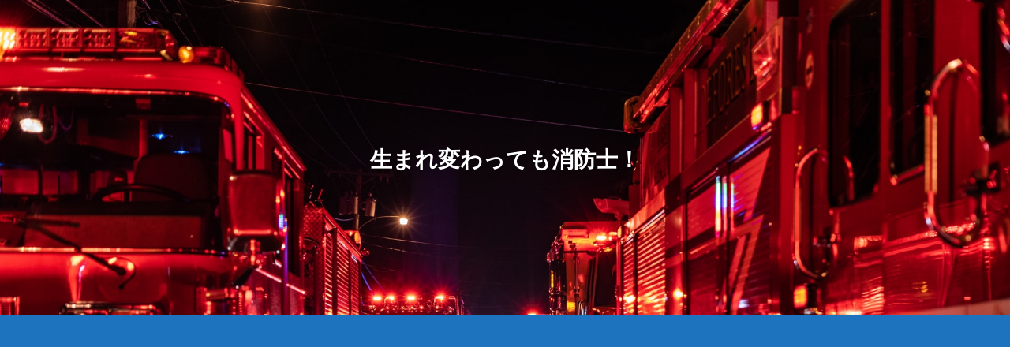

--- FILE ---
content_type: text/html; charset=utf-8
request_url: https://www.google.com/recaptcha/api2/aframe
body_size: -84
content:
<!DOCTYPE HTML><html><head><meta http-equiv="content-type" content="text/html; charset=UTF-8"></head><body><script nonce="MDGzYNQZ0BeCpI0B8mL3Hw">/** Anti-fraud and anti-abuse applications only. See google.com/recaptcha */ try{var clients={'sodar':'https://pagead2.googlesyndication.com/pagead/sodar?'};window.addEventListener("message",function(a){try{if(a.source===window.parent){var b=JSON.parse(a.data);var c=clients[b['id']];if(c){var d=document.createElement('img');d.src=c+b['params']+'&rc='+(localStorage.getItem("rc::a")?sessionStorage.getItem("rc::b"):"");window.document.body.appendChild(d);sessionStorage.setItem("rc::e",parseInt(sessionStorage.getItem("rc::e")||0)+1);localStorage.setItem("rc::h",'1768618874997');}}}catch(b){}});window.parent.postMessage("_grecaptcha_ready", "*");}catch(b){}</script></body></html>